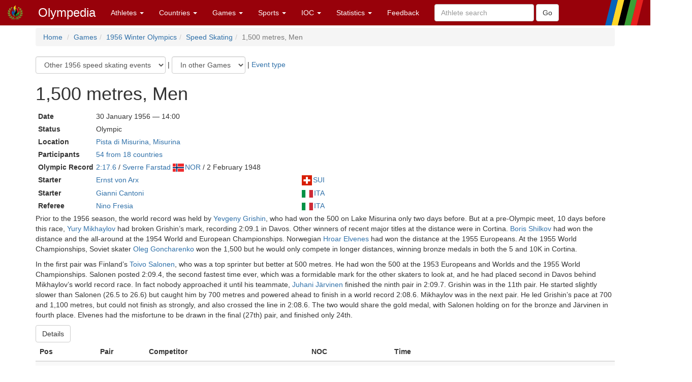

--- FILE ---
content_type: text/html; charset=utf-8
request_url: http://www.olympedia.org/results/1002
body_size: 39683
content:
<!DOCTYPE html>
<html>
<head>
<title>Olympedia – 1,500 metres, Men</title>
<meta name="csrf-param" content="authenticity_token" />
<meta name="csrf-token" content="GvLaei8Xq39lD5WumyoA_9fxaVI3Rnd7bB8Av_uquBRG4tEyhwC_tdMfDdy0qHfuJU-UiUDh3tKHtd8vZN35Hg" />
<meta content="text/html; charset=UTF-8" http-equiv="Content-Type">
<meta content="EN" http-equiv="content-language">
<meta content="width=device-width, initial-scale=1" name="viewport">
<link rel="stylesheet" href="/assets/bootstrap.min-03423cd68c2bff228a73520e849f02d78d1236de443661f3f5dcd658dd9cbc46.css" media="all" />
<link rel="stylesheet" href="/assets/bootstrap-sortable-515ee97c8b372ddae7796a36ec518e0785e0e3d3d266162ba2c44a3623540f7b.css" media="all" />
<link rel="stylesheet" href="/assets/jquery-ui-1.11.4.min-35aebb4aa1818460c44d32da4f18101d34f332741a347654907911af0d145e88.css" media="all" />
<link rel="stylesheet" href="/assets/lightbox-3afc0e08d652072ea73df78af7d454f122da80b9124d782fb609a7b4b05e0197.css" media="screen" />
<link rel="stylesheet" href="/assets/application-4f84d527cff438ca091e50578c30f46bea0e80f407f0317732495990ae6f2d0f.css" media="all" data-turbolinks-track="true" />
<link rel="stylesheet" href="https://cdn.jsdelivr.net/npm/ol@v10.0.0/ol.css" media="screen" />
<script src="https://cdn.jsdelivr.net/npm/ol@v10.0.0/dist/ol.js"></script>
<script src="/assets/omm-34ac1a3b4884461c87bafa8ec1c1c21bcc434c53c51d3b1f82d1dff57ad3856b.js"></script>
<script src="/assets/jquery-1.11.2.min-224c81cc15edb399b9465fc371dffb02e6fe4c043716571b49b1a7b2bcc09ef1.js"></script>
<script src="/assets/jquery-ui-1.11.4.min-96b45d6922993b35cca7b07ede8f0bf64353715e3729b9019eb2e46a8737dac8.js"></script>
<script src="/assets/jquery-ujs-f09ebd8e2bbe3d80718935c572e83dbb10f72e7a2aec58b193ee1e2e2e8e373a.js"></script>
<script src="/assets/bootstrap.min-2b9640a7175349197c70d8b752f484837518c6cbdce416dead60cdeebd875294.js"></script>
<script src="/assets/moment-93e00e6729db142363a35d17328084c3bd3d62304ecd27f91e9c954550daa1ce.js"></script>
<script src="/assets/bootstrap-sortable-e790a4de58d52fde6861014956b371ac860d665b62c23af929a33a9f39e84d04.js"></script>

</head>

<body>
<div class="navbar navbar-default navbar-fixed-top" role="navigation">
<div class="navbar-header">
<div class="button navbar-toggle" data-target=".navbar-ex1-collapse" data-toggle="collapse" type="button">
<span class="sr-only">Toggle navigation</span>
<span class="icon-bar">
<span class="icon-bar">
<span class="icon-bar"></span>
</span>
</span>
</div>
<a class="navbar-brand" href="/" style="padding-top: 10px">
<img height="30px" src="/images/olymadmen.png" width="30px">
</a>
<a class="navbar-brand" href="/">Olympedia</a>
</div>
<div class="collapse navbar-collapse navbar-ex1-collapse">
<ul class="nav navbar-nav">
<li class="dropdown">
<a class="dropdown-toggle" data-toggle="dropdown" href="#">
Athletes
<b class="caret"></b>
</a>
<ul class="dropdown-menu">
<li><a href="/athletes/advanced_search">Advanced search</a></li>
<li><a href="/horses">Horse search</a></li>
<li><a href="/family_relations">Related Olympians</a></li>
<li><a href="/counts">Counts</a></li>
<li><a href="/athletes/doubles">Doubles</a></li>
<li><a href="/athletes/lists">Lists</a></li>
<li><a href="/athletes/country_representation">Country representation</a></li>
<li class="divider"></li>
<li><a href="/athletes">Athletes</a></li>
</ul>
</li>

<li class="dropdown">
<a class="dropdown-toggle" data-toggle="dropdown" href="#">
Countries
<b class="caret"></b>
</a>
<ul class="dropdown-menu">
<li><a href="/countries/head_to_head">Head-to-head</a></li>
<li><a href="/countries/best_results">Best results</a></li>
<li><a href="/countries/comparison">Results comparison</a></li>
<li class="divider"></li>
<li><a href="/countries">Countries</a></li>
</ul>
</li>

<li class="dropdown">
<a class="dropdown-toggle" data-toggle="dropdown" href="#">
Games
<b class="caret"></b>
</a>
<ul class="dropdown-menu">
<li><a href="/editions">Games</a></li>
<li><a href="/editions/medals">Medals</a></li>
<li><a href="/editions/results">Results</a></li>
<li><a href="/ceremonies">Opening ceremony</a></li>
<li><a href="/venues/menu">Venues</a></li>
</ul>
</li>

<li class="dropdown">
<a class="dropdown-toggle" data-toggle="dropdown" href="#">
Sports
<b class="caret"></b>
</a>
<ul class="dropdown-menu">
<li><a href="/sports">Disciplines &amp; Sports</a></li>
<li><a href="/event_names">Events</a></li>
</ul>
</li>

<li class="dropdown">
<a class="dropdown-toggle" data-toggle="dropdown" href="#">
IOC
<b class="caret"></b>
</a>
<ul class="dropdown-menu">
<li><a href="/organizations">Organizations</a></li>
<li><a href="/definitions">Definitions</a></li>
<li><a href="/awards">Awards</a></li>
<li><a href="/meetings">Meetings</a></li>
<li><a href="/ioc/host_cities">Host city selection</a></li>
</ul>
</li>

<li class="dropdown">
<a class="dropdown-toggle" data-toggle="dropdown" href="#">
Statistics
<b class="caret"></b>
</a>
<ul class="dropdown-menu">
<li></li>
<li><a href="/statistics/medal/country">Medals by country</a></li>
<li><a href="/statistics/medal/athlete">Medals by athlete</a></li>
<li><a href="/statistics/medal_table">Medal tables</a></li>
<li><a href="/statistics/participation">Participations</a></li>
<li><a href="/records">Olympic Records</a></li>
<li><a href="/statistics/age">Age records</a></li>
<li><a href="/statistics/age_at_death">Age at death</a></li>
<li><a href="/lists">Lists</a></li>
<li><a href="/today">Today</a></li>
<li></li>
<li class="divider"></li>
<li><a href="/statistics">Statistics</a></li>
</ul>
</li>




<li><a href="/feedbacks/new">Feedback</a></li>
<form class="navbar-form navbar-left" role="search" action="/athletes/quick_search" accept-charset="UTF-8" method="post"><input name="utf8" type="hidden" value="&#x2713;" autocomplete="off" /><input type="hidden" name="authenticity_token" value="FnlN5XHqBr0ly69hoI0K8VWJD6BlCnnrcRsPPrUKwOeYxUVdrhjSDTtgf_b_9OySCfDV0AuPi-pzYMADP9Lz7g" autocomplete="off" /><div class="form-group">
<input type="text" name="query" id="query" class="form-control" placeholder="Athlete search" />
</div>
<input type="submit" name="commit" value="Go" class="btn btn-default" data-disable-with="Go" />
</form>
</ul>
</div>
</div>
<div class="container">
<ol class="breadcrumb">
<li>
<a href="/">Home</a>
</li>
<li><a href="/editions">Games</a></li><li><a href="/editions/35">1956 Winter Olympics</a></li><li><a href="/editions/35/sports/SSK">Speed Skating</a></li><li class="active">1,500 metres, Men</li>
</ol>
<div><form class="form-inline form-inline-header"><select name="id" id="same_games_select" class="form-control"><option value="">Other 1956 speed skating events</option>
<option value="1001">500 metres, Men</option>
<option value="1003">5,000 metres, Men</option>
<option value="1004">10,000 metres, Men</option></select><script>$('#same_games_select').change(function(){location.href='/results/' + $('#same_games_select').val();})</script></form> | <form class="form-inline form-inline-header"><select name="id" id="other_games_select" class="form-control"><option value="">In other Games</option>
<option value="957">1924</option>
<option value="962">1928</option>
<option value="971">1932</option>
<option value="990">1936</option>
<option value="994">1948</option>
<option value="998">1952</option>
<option value="1006">1960</option>
<option value="1014">1964</option>
<option value="1022">1968</option>
<option value="1030">1972</option>
<option value="1039">1976</option>
<option value="1048">1980</option>
<option value="1057">1984</option>
<option value="1066">1988</option>
<option value="1076">1992</option>
<option value="1086">1994</option>
<option value="1098">1998</option>
<option value="1112">2002</option>
<option value="1126">2006</option>
<option value="924504">2010</option>
<option value="350648">2014</option>
<option value="9001029">2018</option>
<option value="19020402">2022</option></select><script>$('#other_games_select').change(function(){location.href='/results/' + $('#other_games_select').val();})</script></form> | <a href="/event_names/532">Event type</a></div><h1 class="event_title">1,500 metres, Men<small></small></h1><table class="biodata"><tr><th>Date</th><td>30 January 1956 — 14:00</td></tr><tr><th>Status</th><td>Olympic</td></tr><tr><th>Location</th><td><a href="/venues/34">Pista di Misurina, Misurina</a></td></tr><tr><th>Participants</th><td><a href="/events/1002">54 from 18 countries</a></td></tr><tr class="records" style=""><th style="vertical-align: top;">Olympic Record </th><td><a href="/results/994">2:17.6</a> / <a href="/athletes/85630">Sverre Farstad</a> <a href="/countries/NOR"><img style="padding-right: 2px; vertical-align: middle" src="https://olympedia-flags.s3.eu-central-1.amazonaws.com/NOR.png" />NOR</a> /  2 February 1948</td></tr><tr class="referees" style=""><th>Starter</th><td style="width: 400px"><a href="/athletes/5001996">Ernst von Arx</a></td><td><a href="/countries/SUI"><img style="padding-right: 2px; vertical-align: middle" src="https://olympedia-flags.s3.eu-central-1.amazonaws.com/SUI.png" />SUI</a></td></tr><tr class="referees" style=""><th>Starter</th><td style="width: 400px"><a href="/athletes/5002255">Gianni Cantoni</a></td><td><a href="/countries/ITA"><img style="padding-right: 2px; vertical-align: middle" src="https://olympedia-flags.s3.eu-central-1.amazonaws.com/ITA.png" />ITA</a></td></tr><tr class="referees" style=""><th>Referee</th><td style="width: 400px"><a href="/athletes/5003802">Nino Fresia</a></td><td><a href="/countries/ITA"><img style="padding-right: 2px; vertical-align: middle" src="https://olympedia-flags.s3.eu-central-1.amazonaws.com/ITA.png" />ITA</a></td></tr></table><div class="description"><p>Prior to the 1956 season, the world record was held by <a href="/athletes/86236">Yevgeny Grishin</a>, who had won the 500 on Lake Misurina only two days before. But at a pre-Olympic meet, 10 days before this race, <a href="/athletes/95436">Yury Mikhaylov</a> had broken Grishin’s mark, recording 2:09.1 in Davos. Other winners of recent major titles at the distance were in Cortina. <a href="/athletes/97493">Boris Shilkov</a> had won the distance and the all-around at the 1954 World and European Championships. Norwegian <a href="/athletes/85487">Hroar Elvenes</a> had won the distance at the 1955 Europeans. At the 1955 World Championships, Soviet skater <a href="/athletes/">Oleg Goncharenko</a> won the 1,500 but he would only compete in longer distances, winning bronze medals in both the 5 and 10K in Cortina.</p>

<p>In the first pair was Finland’s <a href="/athletes/97108">Toivo Salonen</a>, who was a top sprinter but better at 500 metres. He had won the 500 at the 1953 Europeans and Worlds and the 1955 World Championships. Salonen posted 2:09.4, the second fastest time ever, which was a formidable mark for the other skaters to look at, and he had placed second in Davos behind Mikhaylov’s world record race. In fact nobody approached it until his teammate, <a href="/athletes/87699">Juhani Järvinen</a> finished the ninth pair in 2:09.7. Grishin was in the 11th pair. He started slightly slower than Salonen (26.5 to 26.6) but caught him by 700 metres and powered ahead to finish in a world record 2:08.6. Mikhaylov was in the next pair. He led Grishin’s pace at 700 and 1,100 metres, but could not finish as strongly, and also crossed the line in 2:08.6. The two would share the gold medal, with Salonen holding on for the bronze and Järvinen in fourth place. Elvenes had the misfortune to be drawn in the final (27th) pair, and finished only 24th.</p>
</div><button id="button423052" class="btn btn-default">Details</button><script>$('#button423052').click(splits)</script><table class="table table-striped"><thead><tr><th>Pos</th><th>Pair</th><th>Competitor</th><th>NOC</th><th>Time</th><th style="display: none" class="split">300 m</th><th style="display: none" class="split">700 m</th><th style="display: none" class="split">1100 m</th><th></th><th></th><th></th></tr></thead><tr class="" style=""><td>=1</td><td class="bib">11O</td><td><a href="/athletes/86236">Yevgeny Grishin</a></td><td><a href="/countries/URS"><img style="padding-right: 2px; vertical-align: middle" src="https://olympedia-flags.s3.eu-central-1.amazonaws.com/URS.png" />URS</a></td><td>2:08.6</td><td class="split" style="display: none">26.6</td><td class="split" style="display: none">59.0</td><td class="split" style="display: none">1:32.5</td><td><span class="Gold">Gold</span></td><td><span class="label label-default"><abbrev title="World Record">WR</abbrev></span></td><td></td></tr><tr class="" style=""><td>=1</td><td class="bib">12I</td><td><a href="/athletes/95436">Yury Mikhaylov</a></td><td><a href="/countries/URS"><img style="padding-right: 2px; vertical-align: middle" src="https://olympedia-flags.s3.eu-central-1.amazonaws.com/URS.png" />URS</a></td><td>2:08.6</td><td class="split" style="display: none">26.7</td><td class="split" style="display: none">58.6</td><td class="split" style="display: none">1:32.0</td><td><span class="Gold">Gold</span></td><td><span class="label label-default"><abbrev title="World Record">WR</abbrev></span></td><td></td></tr><tr class="" style=""><td>3</td><td class="bib">1I</td><td><a href="/athletes/97108">Toivo Salonen</a></td><td><a href="/countries/FIN"><img style="padding-right: 2px; vertical-align: middle" src="https://olympedia-flags.s3.eu-central-1.amazonaws.com/FIN.png" />FIN</a></td><td>2:09.4</td><td class="split" style="display: none">26.5</td><td class="split" style="display: none">59.2</td><td class="split" style="display: none">1:33.6</td><td><span class="Bronze">Bronze</span></td><td></td><td><a class="footnote" href="#" title="1956 Official Report has 54.2 for 700 m, which is impossible for this era." data-toggle="tooltip" data-placement="right">1</a></td></tr><tr class="" style=""><td>4</td><td class="bib">9I</td><td><a href="/athletes/87699">Juhani Järvinen</a></td><td><a href="/countries/FIN"><img style="padding-right: 2px; vertical-align: middle" src="https://olympedia-flags.s3.eu-central-1.amazonaws.com/FIN.png" />FIN</a></td><td>2:09.7</td><td class="split" style="display: none">26.9</td><td class="split" style="display: none">59.6</td><td class="split" style="display: none">1:33.5</td><td></td><td></td><td></td></tr><tr class="" style=""><td>5</td><td class="bib">17O</td><td><a href="/athletes/95397">Robert Merkulov</a></td><td><a href="/countries/URS"><img style="padding-right: 2px; vertical-align: middle" src="https://olympedia-flags.s3.eu-central-1.amazonaws.com/URS.png" />URS</a></td><td>2:10.3</td><td class="split" style="display: none">27.1</td><td class="split" style="display: none">59.9</td><td class="split" style="display: none">1:34.2</td><td></td><td></td><td></td></tr><tr class="" style=""><td>6</td><td class="bib">3O</td><td><a href="/athletes/85537">Sigvard Ericsson</a></td><td><a href="/countries/SWE"><img style="padding-right: 2px; vertical-align: middle" src="https://olympedia-flags.s3.eu-central-1.amazonaws.com/SWE.png" />SWE</a></td><td>2:11.0</td><td class="split" style="display: none">27.7</td><td class="split" style="display: none">1:00.7</td><td class="split" style="display: none">1:35.0</td><td></td><td></td><td></td></tr><tr class="" style=""><td>7</td><td class="bib">7O</td><td><a href="/athletes/86621">Colin Hickey</a></td><td><a href="/countries/AUS"><img style="padding-right: 2px; vertical-align: middle" src="https://olympedia-flags.s3.eu-central-1.amazonaws.com/AUS.png" />AUS</a></td><td>2:11.8</td><td class="split" style="display: none">27.8</td><td class="split" style="display: none">1:00.7</td><td class="split" style="display: none">1:35.2</td><td></td><td></td><td></td></tr><tr class="" style=""><td>8</td><td class="bib">16I</td><td><a href="/athletes/97493">Boris Shilkov</a></td><td><a href="/countries/URS"><img style="padding-right: 2px; vertical-align: middle" src="https://olympedia-flags.s3.eu-central-1.amazonaws.com/URS.png" />URS</a></td><td>2:11.9</td><td class="split" style="display: none">28.2</td><td class="split" style="display: none">1:01.6</td><td class="split" style="display: none">1:36.4</td><td></td><td></td><td></td></tr><tr class="" style=""><td>9</td><td class="bib">5O</td><td><a href="/athletes/87553">Knut Johannesen</a></td><td><a href="/countries/NOR"><img style="padding-right: 2px; vertical-align: middle" src="https://olympedia-flags.s3.eu-central-1.amazonaws.com/NOR.png" />NOR</a></td><td>2:12.2</td><td class="split" style="display: none">27.9</td><td class="split" style="display: none">1:01.2</td><td class="split" style="display: none">1:36.1</td><td></td><td></td><td></td></tr><tr class="" style=""><td>10</td><td class="bib">6O</td><td><a href="/athletes/99337">Roald Aas</a></td><td><a href="/countries/NOR"><img style="padding-right: 2px; vertical-align: middle" src="https://olympedia-flags.s3.eu-central-1.amazonaws.com/NOR.png" />NOR</a></td><td>2:12.9</td><td class="split" style="display: none">28.1</td><td class="split" style="display: none">1:01.5</td><td class="split" style="display: none">1:36.4</td><td></td><td></td><td></td></tr><tr class="" style=""><td>=11</td><td class="bib">18O</td><td><a href="/athletes/85505">Bertil Eng</a></td><td><a href="/countries/SWE"><img style="padding-right: 2px; vertical-align: middle" src="https://olympedia-flags.s3.eu-central-1.amazonaws.com/SWE.png" />SWE</a></td><td>2:13.1</td><td class="split" style="display: none">27.2</td><td class="split" style="display: none">1:00.3</td><td class="split" style="display: none">1:35.6</td><td></td><td></td><td></td></tr><tr class="" style=""><td>=11</td><td class="bib">3I</td><td><a href="/athletes/85055">Wim de Graaff</a></td><td><a href="/countries/NED"><img style="padding-right: 2px; vertical-align: middle" src="https://olympedia-flags.s3.eu-central-1.amazonaws.com/NED.png" />NED</a></td><td>2:13.1</td><td class="split" style="display: none">28.2</td><td class="split" style="display: none">1:01.3</td><td class="split" style="display: none">1:36.0</td><td></td><td></td><td></td></tr><tr class="" style=""><td>=11</td><td class="bib">8O</td><td><a href="/athletes/95708">Gerard Maarse</a></td><td><a href="/countries/NED"><img style="padding-right: 2px; vertical-align: middle" src="https://olympedia-flags.s3.eu-central-1.amazonaws.com/NED.png" />NED</a></td><td>2:13.1</td><td class="split" style="display: none">28.4</td><td class="split" style="display: none">1:02.4</td><td class="split" style="display: none">1:37.4</td><td></td><td></td><td></td></tr><tr class="" style=""><td>14</td><td class="bib">18I</td><td><a href="/athletes/84382">Kees Broekman</a></td><td><a href="/countries/NED"><img style="padding-right: 2px; vertical-align: middle" src="https://olympedia-flags.s3.eu-central-1.amazonaws.com/NED.png" />NED</a></td><td>2:13.1</td><td class="split" style="display: none">28.8</td><td class="split" style="display: none">1:02.4</td><td class="split" style="display: none">1:37.3</td><td></td><td></td><td><a class="footnote" href="#" title="Broekman skated in the same pair with Eng, and Eng won the pair by “a skate’s length.” At first both were given the same time of 2:13.1, but Broekman’s time was then changed to 2:13.2. But after a Dutch protest, noting that a skate length was less than 1/10th second, the time was corrected back to 2:13.1. The 1956 Official Report lists him as =11th, but he needs to be listed behind Eng per the rules in force because Eng defeated him in the pair. Thus we list him as 14th." data-toggle="tooltip" data-placement="right">2</a></td></tr><tr class="" style=""><td>15</td><td class="bib">10O</td><td><a href="/athletes/87495">Bohumil Jauris</a></td><td><a href="/countries/TCH"><img style="padding-right: 2px; vertical-align: middle" src="https://olympedia-flags.s3.eu-central-1.amazonaws.com/TCH.png" />TCH</a></td><td>2:13.6</td><td class="split" style="display: none">28.5</td><td class="split" style="display: none">1:02.0</td><td class="split" style="display: none">1:37.0</td><td></td><td></td><td></td></tr><tr class="" style=""><td>16</td><td class="bib">21I</td><td><a href="/athletes/88638">Jan Kristiansen</a></td><td><a href="/countries/NOR"><img style="padding-right: 2px; vertical-align: middle" src="https://olympedia-flags.s3.eu-central-1.amazonaws.com/NOR.png" />NOR</a></td><td>2:13.7</td><td class="split" style="display: none">28.2</td><td class="split" style="display: none">1:01.6</td><td class="split" style="display: none">1:36.9</td><td></td><td></td><td></td></tr><tr class="" style=""><td>17</td><td class="bib">26O</td><td><a href="/athletes/92095">Bengt Malmsten</a></td><td><a href="/countries/SWE"><img style="padding-right: 2px; vertical-align: middle" src="https://olympedia-flags.s3.eu-central-1.amazonaws.com/SWE.png" />SWE</a></td><td>2:14.6</td><td class="split" style="display: none">27.1</td><td class="split" style="display: none">1:00.4</td><td class="split" style="display: none">1:36.6</td><td></td><td></td><td></td></tr><tr class="" style=""><td>18</td><td class="bib">25I</td><td><a href="/athletes/86411">Matti Hamberg</a></td><td><a href="/countries/FIN"><img style="padding-right: 2px; vertical-align: middle" src="https://olympedia-flags.s3.eu-central-1.amazonaws.com/FIN.png" />FIN</a></td><td>2:14.8</td><td class="split" style="display: none">28.1</td><td class="split" style="display: none">1:02.0</td><td class="split" style="display: none">1:37.8</td><td></td><td></td><td></td></tr><tr class="" style=""><td>19</td><td class="bib">13O</td><td><a href="/athletes/84914">Johnny Cronshey</a></td><td><a href="/countries/GBR"><img style="padding-right: 2px; vertical-align: middle" src="https://olympedia-flags.s3.eu-central-1.amazonaws.com/GBR.png" />GBR</a></td><td>2:15.0</td><td class="split" style="display: none">29.0</td><td class="split" style="display: none">1:03.3</td><td class="split" style="display: none">1:38.6</td><td></td><td></td><td></td></tr><tr class="" style=""><td>20</td><td class="bib">4I</td><td><a href="/athletes/95331">Pat McNamara</a></td><td><a href="/countries/USA"><img style="padding-right: 2px; vertical-align: middle" src="https://olympedia-flags.s3.eu-central-1.amazonaws.com/USA.png" />USA</a></td><td>2:15.2</td><td class="split" style="display: none">29.0</td><td class="split" style="display: none">1:03.7</td><td class="split" style="display: none">1:39.2</td><td></td><td></td><td></td></tr><tr class="" style=""><td>21</td><td class="bib">1O</td><td><a href="/athletes/83713">Taketsugu Asazaka</a></td><td><a href="/countries/JPN"><img style="padding-right: 2px; vertical-align: middle" src="https://olympedia-flags.s3.eu-central-1.amazonaws.com/JPN.png" />JPN</a></td><td>2:15.4</td><td class="split" style="display: none">28.6</td><td class="split" style="display: none">1:02.8</td><td class="split" style="display: none">1:38.7</td><td></td><td></td><td></td></tr><tr class="" style=""><td>22</td><td class="bib">11I</td><td><a href="/athletes/97915">Gunnar Ström</a></td><td><a href="/countries/SWE"><img style="padding-right: 2px; vertical-align: middle" src="https://olympedia-flags.s3.eu-central-1.amazonaws.com/SWE.png" />SWE</a></td><td>2:15.6</td><td class="split" style="display: none">27.6</td><td class="split" style="display: none">1:01.6</td><td class="split" style="display: none">1:38.0</td><td></td><td></td><td></td></tr><tr class="" style=""><td>23</td><td class="bib">10I</td><td><a href="/athletes/87153">Yoshitaki Hori</a></td><td><a href="/countries/JPN"><img style="padding-right: 2px; vertical-align: middle" src="https://olympedia-flags.s3.eu-central-1.amazonaws.com/JPN.png" />JPN</a></td><td>2:15.9</td><td class="split" style="display: none">28.0</td><td class="split" style="display: none">1:02.3</td><td class="split" style="display: none">1:37.5</td><td></td><td></td><td></td></tr><tr class="" style=""><td>24</td><td class="bib">27O</td><td><a href="/athletes/85487">Hroar Elvenes</a></td><td><a href="/countries/NOR"><img style="padding-right: 2px; vertical-align: middle" src="https://olympedia-flags.s3.eu-central-1.amazonaws.com/NOR.png" />NOR</a></td><td>2:16.0</td><td class="split" style="display: none">28.1</td><td class="split" style="display: none">1:02.6</td><td class="split" style="display: none">1:38.7</td><td></td><td></td><td></td></tr><tr class="" style=""><td>25</td><td class="bib">13I</td><td><a href="/athletes/98902">Johnny Werket</a></td><td><a href="/countries/USA"><img style="padding-right: 2px; vertical-align: middle" src="https://olympedia-flags.s3.eu-central-1.amazonaws.com/USA.png" />USA</a></td><td>2:16.1</td><td class="split" style="display: none">28.6</td><td class="split" style="display: none">1:03.4</td><td class="split" style="display: none">1:38.9</td><td></td><td></td><td></td></tr><tr class="" style=""><td>26</td><td class="bib">15I</td><td><a href="/athletes/98454">Leo Tynkkynen</a></td><td><a href="/countries/FIN"><img style="padding-right: 2px; vertical-align: middle" src="https://olympedia-flags.s3.eu-central-1.amazonaws.com/FIN.png" />FIN</a></td><td>2:16.2</td><td class="split" style="display: none">27.8</td><td class="split" style="display: none">1:02.5</td><td class="split" style="display: none">1:38.8</td><td></td><td></td><td></td></tr><tr class="" style=""><td>=27</td><td class="bib">7I</td><td><a href="/athletes/84787">Guido Citterio</a></td><td><a href="/countries/ITA"><img style="padding-right: 2px; vertical-align: middle" src="https://olympedia-flags.s3.eu-central-1.amazonaws.com/ITA.png" />ITA</a></td><td>2:16.5</td><td class="split" style="display: none">27.7</td><td class="split" style="display: none">1:02.5</td><td class="split" style="display: none">1:38.9</td><td></td><td></td><td></td></tr><tr class="" style=""><td>=27</td><td class="bib">19O</td><td><a href="/athletes/88112">Vladimír Kolář</a></td><td><a href="/countries/TCH"><img style="padding-right: 2px; vertical-align: middle" src="https://olympedia-flags.s3.eu-central-1.amazonaws.com/TCH.png" />TCH</a></td><td>2:16.5</td><td class="split" style="display: none">28.3</td><td class="split" style="display: none">1:02.9</td><td class="split" style="display: none">1:39.0</td><td></td><td></td><td></td></tr><tr class="" style=""><td>29</td><td class="bib">5I</td><td><a href="/athletes/84695">Jang Yeong</a></td><td><a href="/countries/KOR"><img style="padding-right: 2px; vertical-align: middle" src="https://olympedia-flags.s3.eu-central-1.amazonaws.com/KOR.png" />KOR</a></td><td>2:16.7</td><td class="split" style="display: none">28.4</td><td class="split" style="display: none">1:02.6</td><td class="split" style="display: none">1:38.5</td><td></td><td></td><td></td></tr><tr class="" style=""><td>30</td><td class="bib">21O</td><td><a href="/athletes/97157">Gene Sandvig</a></td><td><a href="/countries/USA"><img style="padding-right: 2px; vertical-align: middle" src="https://olympedia-flags.s3.eu-central-1.amazonaws.com/USA.png" />USA</a></td><td>2:17.1</td><td class="split" style="display: none">29.1</td><td class="split" style="display: none">1:04.1</td><td class="split" style="display: none">1:40.6</td><td></td><td></td><td></td></tr><tr class="" style=""><td>31</td><td class="bib">2O</td><td><a href="/athletes/95981">Franz Offenberger</a></td><td><a href="/countries/AUT"><img style="padding-right: 2px; vertical-align: middle" src="https://olympedia-flags.s3.eu-central-1.amazonaws.com/AUT.png" />AUT</a></td><td>2:17.3</td><td class="split" style="display: none">28.6</td><td class="split" style="display: none">1:03.6</td><td class="split" style="display: none">1:40.3</td><td></td><td></td><td></td></tr><tr class="" style=""><td>32</td><td class="bib">6I</td><td><a href="/athletes/92115">Arthur Mannsbarth</a></td><td><a href="/countries/AUT"><img style="padding-right: 2px; vertical-align: middle" src="https://olympedia-flags.s3.eu-central-1.amazonaws.com/AUT.png" />AUT</a></td><td>2:17.4</td><td class="split" style="display: none">29.4</td><td class="split" style="display: none">1:05.0</td><td class="split" style="display: none">1:41.0</td><td></td><td></td><td></td></tr><tr class="" style=""><td>33</td><td class="bib">14I</td><td><a href="/athletes/86529">John Hearn</a></td><td><a href="/countries/GBR"><img style="padding-right: 2px; vertical-align: middle" src="https://olympedia-flags.s3.eu-central-1.amazonaws.com/GBR.png" />GBR</a></td><td>2:17.5</td><td class="split" style="display: none">28.8</td><td class="split" style="display: none">1:04.8</td><td class="split" style="display: none">1:40.9</td><td></td><td></td><td></td></tr><tr class="" style=""><td>34</td><td class="bib">16O</td><td><a href="/athletes/86069">Raymond Gilloz</a></td><td><a href="/countries/FRA"><img style="padding-right: 2px; vertical-align: middle" src="https://olympedia-flags.s3.eu-central-1.amazonaws.com/FRA.png" />FRA</a></td><td>2:17.7</td><td class="split" style="display: none">28.2</td><td class="split" style="display: none">1:03.2</td><td class="split" style="display: none">1:40.1</td><td></td><td></td><td></td></tr><tr class="" style=""><td>35</td><td class="bib">4O</td><td><a href="/athletes/87864">Hans Keller</a></td><td><a href="/countries/GER"><img style="padding-right: 2px; vertical-align: middle" src="https://olympedia-flags.s3.eu-central-1.amazonaws.com/GER.png" />GER</a></td><td>2:18.1</td><td class="split" style="display: none">29.7</td><td class="split" style="display: none">1:04.7</td><td class="split" style="display: none">1:41.1</td><td></td><td></td><td></td></tr><tr class="" style=""><td>36</td><td class="bib">23I</td><td><a href="/athletes/98128">Shinkichi Takemura</a></td><td><a href="/countries/JPN"><img style="padding-right: 2px; vertical-align: middle" src="https://olympedia-flags.s3.eu-central-1.amazonaws.com/JPN.png" />JPN</a></td><td>2:18.3</td><td class="split" style="display: none">28.3</td><td class="split" style="display: none">1:02.6</td><td class="split" style="display: none">1:39.3</td><td></td><td></td><td></td></tr><tr class="" style=""><td>37</td><td class="bib">22O</td><td><a href="/athletes/95298">Don McDermott</a></td><td><a href="/countries/USA"><img style="padding-right: 2px; vertical-align: middle" src="https://olympedia-flags.s3.eu-central-1.amazonaws.com/USA.png" />USA</a></td><td>2:18.6</td><td class="split" style="display: none">28.7</td><td class="split" style="display: none">1:04.3</td><td class="split" style="display: none">1:41.2</td><td></td><td></td><td></td></tr><tr class="" style=""><td>38</td><td class="bib">17I</td><td><a href="/athletes/85492">Kurt Eminger</a></td><td><a href="/countries/AUT"><img style="padding-right: 2px; vertical-align: middle" src="https://olympedia-flags.s3.eu-central-1.amazonaws.com/AUT.png" />AUT</a></td><td>2:19.0</td><td class="split" style="display: none">28.9</td><td class="split" style="display: none">1:04.3</td><td class="split" style="display: none">1:41.3</td><td></td><td></td><td></td></tr><tr class="" style=""><td>=39</td><td class="bib">26I</td><td><a href="/athletes/85276">Jaroslav Doubek</a></td><td><a href="/countries/TCH"><img style="padding-right: 2px; vertical-align: middle" src="https://olympedia-flags.s3.eu-central-1.amazonaws.com/TCH.png" />TCH</a></td><td>2:19.2</td><td class="split" style="display: none">27.9</td><td class="split" style="display: none">1:02.8</td><td class="split" style="display: none">1:40.5</td><td></td><td></td><td></td></tr><tr class="" style=""><td>=39</td><td class="bib">20O</td><td><a href="/athletes/86128">Yoshiyasu Gomi</a></td><td><a href="/countries/JPN"><img style="padding-right: 2px; vertical-align: middle" src="https://olympedia-flags.s3.eu-central-1.amazonaws.com/JPN.png" />JPN</a></td><td>2:19.2</td><td class="split" style="display: none">28.5</td><td class="split" style="display: none">1:03.3</td><td class="split" style="display: none">1:40.7</td><td></td><td></td><td></td></tr><tr class="" style=""><td>41</td><td class="bib">8I</td><td><a href="/athletes/96035">Ralf Olin</a></td><td><a href="/countries/CAN"><img style="padding-right: 2px; vertical-align: middle" src="https://olympedia-flags.s3.eu-central-1.amazonaws.com/CAN.png" />CAN</a></td><td>2:19.7</td><td class="split" style="display: none">28.8</td><td class="split" style="display: none">1:03.1</td><td class="split" style="display: none">1:40.2</td><td></td><td></td><td></td></tr><tr class="" style=""><td>=42</td><td class="bib">19I</td><td><a href="/athletes/84619">Guido Caroli</a></td><td><a href="/countries/ITA"><img style="padding-right: 2px; vertical-align: middle" src="https://olympedia-flags.s3.eu-central-1.amazonaws.com/ITA.png" />ITA</a></td><td>2:20.0</td><td class="split" style="display: none">28.6</td><td class="split" style="display: none">1:03.4</td><td class="split" style="display: none">1:40.5</td><td></td><td></td><td></td></tr><tr class="" style=""><td>=42</td><td class="bib">12O</td><td><a href="/athletes/84743">Jo Yun-Sik</a></td><td><a href="/countries/KOR"><img style="padding-right: 2px; vertical-align: middle" src="https://olympedia-flags.s3.eu-central-1.amazonaws.com/KOR.png" />KOR</a></td><td>2:20.0</td><td class="split" style="display: none">28.1</td><td class="split" style="display: none">1:02.2</td><td class="split" style="display: none">1:39.4</td><td></td><td></td><td></td></tr><tr class="" style=""><td>44</td><td class="bib">20I</td><td><a href="/athletes/87940">Kim Jong-Sun</a></td><td><a href="/countries/KOR"><img style="padding-right: 2px; vertical-align: middle" src="https://olympedia-flags.s3.eu-central-1.amazonaws.com/KOR.png" />KOR</a></td><td>2:20.5</td><td class="split" style="display: none">29.2</td><td class="split" style="display: none">1:04.5</td><td class="split" style="display: none">1:41.8</td><td></td><td></td><td></td></tr><tr class="" style=""><td>45</td><td class="bib">24I</td><td><a href="/athletes/97152">Johnny Sands</a></td><td><a href="/countries/CAN"><img style="padding-right: 2px; vertical-align: middle" src="https://olympedia-flags.s3.eu-central-1.amazonaws.com/CAN.png" />CAN</a></td><td>2:20.7</td><td class="split" style="display: none">29.6</td><td class="split" style="display: none">1:05.0</td><td class="split" style="display: none">1:41.9</td><td></td><td></td><td></td></tr><tr class="" style=""><td>=46</td><td class="bib">9O</td><td><a href="/athletes/96922">Jürg Rohrbach</a></td><td><a href="/countries/SUI"><img style="padding-right: 2px; vertical-align: middle" src="https://olympedia-flags.s3.eu-central-1.amazonaws.com/SUI.png" />SUI</a></td><td>2:21.7</td><td class="split" style="display: none">29.3</td><td class="split" style="display: none">1:05.0</td><td class="split" style="display: none">1:42.4</td><td></td><td></td><td></td></tr><tr class="" style=""><td>=46</td><td class="bib">15O</td><td><a href="/athletes/88700">Erich Kull</a></td><td><a href="/countries/SUI"><img style="padding-right: 2px; vertical-align: middle" src="https://olympedia-flags.s3.eu-central-1.amazonaws.com/SUI.png" />SUI</a></td><td>2:21.7</td><td class="split" style="display: none">29.3</td><td class="split" style="display: none">1:04.8</td><td class="split" style="display: none">1:42.7</td><td></td><td></td><td></td></tr><tr class="" style=""><td>48</td><td class="bib">22I</td><td><a href="/athletes/98306">Remo Tomasi</a></td><td><a href="/countries/ITA"><img style="padding-right: 2px; vertical-align: middle" src="https://olympedia-flags.s3.eu-central-1.amazonaws.com/ITA.png" />ITA</a></td><td>2:22.2</td><td class="split" style="display: none">29.2</td><td class="split" style="display: none">1:04.9</td><td class="split" style="display: none">1:42.8</td><td></td><td></td><td></td></tr><tr class="" style=""><td>49</td><td class="bib">27I</td><td><a href="/athletes/96058">Nico Olsthoorn</a></td><td><a href="/countries/NED"><img style="padding-right: 2px; vertical-align: middle" src="https://olympedia-flags.s3.eu-central-1.amazonaws.com/NED.png" />NED</a></td><td>2:22.6</td><td class="split" style="display: none">29.2</td><td class="split" style="display: none">1:04.8</td><td class="split" style="display: none">1:42.0</td><td></td><td></td><td></td></tr><tr class="" style=""><td>50</td><td class="bib">25O</td><td><a href="/athletes/84850">Alex Connell</a></td><td><a href="/countries/GBR"><img style="padding-right: 2px; vertical-align: middle" src="https://olympedia-flags.s3.eu-central-1.amazonaws.com/GBR.png" />GBR</a></td><td>2:23.0</td><td class="split" style="display: none">30.3</td><td class="split" style="display: none">1:06.3</td><td class="split" style="display: none">1:44.4</td><td></td><td></td><td></td></tr><tr class="" style=""><td>=51</td><td class="bib">24O</td><td><a href="/athletes/84111">Ernst Biel</a></td><td><a href="/countries/AUT"><img style="padding-right: 2px; vertical-align: middle" src="https://olympedia-flags.s3.eu-central-1.amazonaws.com/AUT.png" />AUT</a></td><td>2:23.5</td><td class="split" style="display: none">29.9</td><td class="split" style="display: none">1:05.8</td><td class="split" style="display: none">1:43.5</td><td></td><td></td><td></td></tr><tr class="" style=""><td>=51</td><td class="bib">23O</td><td><a href="/athletes/95740">Pyeon Chang-Nam</a></td><td><a href="/countries/KOR"><img style="padding-right: 2px; vertical-align: middle" src="https://olympedia-flags.s3.eu-central-1.amazonaws.com/KOR.png" />KOR</a></td><td>2:23.5</td><td class="split" style="display: none">29.9</td><td class="split" style="display: none">1:05.3</td><td class="split" style="display: none">1:43.5</td><td></td><td></td><td></td></tr><tr class="" style=""><td>53</td><td class="bib">14O</td><td><a href="/athletes/83744">Gordon Audley</a></td><td><a href="/countries/CAN"><img style="padding-right: 2px; vertical-align: middle" src="https://olympedia-flags.s3.eu-central-1.amazonaws.com/CAN.png" />CAN</a></td><td>2:26.1</td><td class="split" style="display: none">29.0</td><td class="split" style="display: none">1:04.1</td><td class="split" style="display: none">1:44.0</td><td></td><td></td><td></td></tr><tr class="" style=""><td><span class="label label-primary"><abbrev title="Did Not Finish">DNF</abbrev></span></td><td class="bib">2I</td><td><a href="/athletes/87264">Pierre Huylebroeck</a></td><td><a href="/countries/BEL"><img style="padding-right: 2px; vertical-align: middle" src="https://olympedia-flags.s3.eu-central-1.amazonaws.com/BEL.png" />BEL</a></td><td>–</td><td class="split" style="display: none">30.4</td><td class="split" style="display: none">–</td><td class="split" style="display: none">–</td><td></td><td><span class="label label-default">fall</span></td><td></td></tr></table>
</div>
</body>
<footer class="footer">
<br>
<div class="panel panel-info">
<div class="panel-heading">
<h3 class="panel-title">
<span class="glyphicon glyphicon-info-sign"></span>
Did you know?
</h3>
</div>
<div class="panel-body">
<p>Speed skating was conducted outdoors at the Winter Olympics until the advent of indoor ovals in the 1980s. Since 1994, an indoor oval is a requirement, and the last time speed skating was held outdoors was in Albertville, 1992.</p>


</div>
</div>
<div class="container">
<p>
<a href="/users/sign_in">Login</a>
|
<a href="/statistics/site">Statistics</a>
|
<a href="/static/about">About</a>
|
<a href="/static/faq">FAQ</a>
|
<a href="/feedbacks/new">Feedback</a>
</p>
<p>
&copy; <a href="/static/about">OlyMADMen</a> 2006 — 2026
</p>
</div>
</footer>

<script src="/assets/lightbox.min-a06f7b5a37bdc88a78a48f95b9149ca917761a07bffb855a6d73c1a435e16552.js"></script>
<script>
  $('.footnote').tooltip();
</script>
</html>


--- FILE ---
content_type: text/css
request_url: http://www.olympedia.org/assets/bootstrap-sortable-515ee97c8b372ddae7796a36ec518e0785e0e3d3d266162ba2c44a3623540f7b.css
body_size: 536
content:
table.sortable span.sign{display:block;position:absolute;top:50%;right:5px;font-size:12px;margin-top:-10px;color:#bfbfc1}table.sortable th:after{display:block;position:absolute;top:50%;right:5px;font-size:12px;margin-top:-10px;color:#bfbfc1}table.sortable th.arrow:after{content:''}table.sortable span.arrow,span.reversed,th.arrow.down:after,th.reversedarrow.down:after,th.arrow.up:after,th.reversedarrow.up:after{border-style:solid;border-width:5px;font-size:0;border-color:#ccc transparent transparent transparent;line-height:0;height:0;width:0;margin-top:-2px}table.sortable span.arrow.up,th.arrow.up:after{border-color:transparent transparent #ccc transparent;margin-top:-7px}table.sortable span.reversed,th.reversedarrow.down:after{border-color:transparent transparent #ccc transparent;margin-top:-7px}table.sortable span.reversed.up,th.reversedarrow.up:after{border-color:#ccc transparent transparent transparent;margin-top:-2px}table.sortable span.az:before,th.az.down:after{content:"a .. z"}table.sortable span.az.up:before,th.az.up:after{content:"z .. a"}table.sortable th.az.nosort:after,th.AZ.nosort:after,th._19.nosort:after,th.month.nosort:after{content:".."}table.sortable span.AZ:before,th.AZ.down:after{content:"A .. Z"}table.sortable span.AZ.up:before,th.AZ.up:after{content:"Z .. A"}table.sortable span._19:before,th._19.down:after{content:"1 .. 9"}table.sortable span._19.up:before,th._19.up:after{content:"9 .. 1"}table.sortable span.month:before,th.month.down:after{content:"jan .. dec"}table.sortable span.month.up:before,th.month.up:after{content:"dec .. jan"}table.sortable>thead th:not([data-defaultsort=disabled]){cursor:pointer;position:relative;top:0;left:0}table.sortable>thead th:hover:not([data-defaultsort=disabled]){background:#efefef}table.sortable>thead th div.mozilla{position:relative}


--- FILE ---
content_type: application/javascript
request_url: http://www.olympedia.org/assets/omm-34ac1a3b4884461c87bafa8ec1c1c21bcc434c53c51d3b1f82d1dff57ad3856b.js
body_size: 976
content:
function hide_non_olympians() {
    $("#manual-athlete-list").removeClass("table-striped");
    $('.non-olympian').toggle();
    $('#toggle-button').text($('#toggle-button').text() == 'Hide Non-Olympic Athletes' ? 'Show Non-Olympic Athletes' : 'Hide Non-Olympic Athletes');
    $("#manual-athlete-list").addClass("table-striped");
}

function splits()  {
    $(".split").toggle();
}

function drawVenuesMap(venues) {
    var overlay = new ol.Overlay({
        element: document.getElementById('popup'),
        autoPan: true,
        autoPanAnimation: {
            duration: 250,
        },
    });

    let geometry = new ol.geom.MultiPoint(venues.map(v => toCoordinate(v)))
    let view = new ol.View({
        center: [0,0],
        zoom: 0
    })

    var map = new ol.Map({
        target: 'map',
        layers: [
            new ol.layer.Tile({ source: new ol.source.OSM()}),
            new ol.layer.Vector({
                style: getStyle(),
                source: new ol.source.Vector({
                    features: venues.map(v => toFeature(v))
                })
            })
        ],
        overlays: [overlay],
        view: view
    });
    view.fit(geometry, { padding: [20, 20, 20, 20]});
    map.on('click', function(event) {
        map.forEachFeatureAtPixel(event.pixel,
            function(feature, _layer) {
                document.getElementById('popup-content').innerHTML =
                    '<b>' + feature.getProperties().name + '</b>' +
                    '<p><a href="/venues/' + feature.getProperties().id + '">Show details</a></p>'
                overlay.setPosition(event.coordinate)
            })
    });

    let closer = document.getElementById('popup-closer');
    closer.onclick = function () {
        overlay.setPosition(undefined);
        closer.blur();
        return false;
    }
}

function toCoordinate(venue) {
    return new ol.proj.fromLonLat([venue.lon, venue.lat])
}

function toFeature(venue) {
    return new ol.Feature({
        geometry: new ol.geom.Point(ol.proj.fromLonLat([venue.lon, venue.lat])),
        name: venue.name,
        id: venue.id
    })
}

function getStyle() {
    return new ol.style.Style({
        image: new ol.style.Circle({
            radius: 5,
            fill: new ol.style.Fill({color:'orange'}),
            stroke: new ol.style.Stroke({color: 'black', width: 1})
        })
    })
}

function drawVenueMap(venue) {
    new ol.Map({
        target: 'map',
        layers: [
            new ol.layer.Tile({ source: new ol.source.OSM()}),
            new ol.layer.Vector({
                style: getStyle(),
                source: new ol.source.Vector({
                    features: [toFeature(venue)]
                })
            })
        ],
        view: new ol.View({
            center: ol.proj.fromLonLat([venue.lon, venue.lat]),
            zoom: 16
        })
    });
}

;


--- FILE ---
content_type: image/svg+xml
request_url: http://www.olympedia.org/images/background.svg
body_size: 457
content:
<svg xmlns="http://www.w3.org/2000/svg" viewBox="0 0 150 100">
  <path d="M 150 0 H 125 L 100 100 L 125 100" fill="#e8201e" stroke="none" />
  <path d="M 125 0 H 100 L  75 100 L 100 100" fill="#39a036" stroke="none" />
  <path d="M 100 0 H  75 L  50 100 L  75 100" fill="black" stroke="none" />
  <path d="M  75 0 H  50 L  25 100 L  50 100" fill="#fdd729" stroke="none" />
  <path d="M  50 0 H  25 L   0 100 L  25 100" fill="#0763bb" stroke="none" />
</svg>